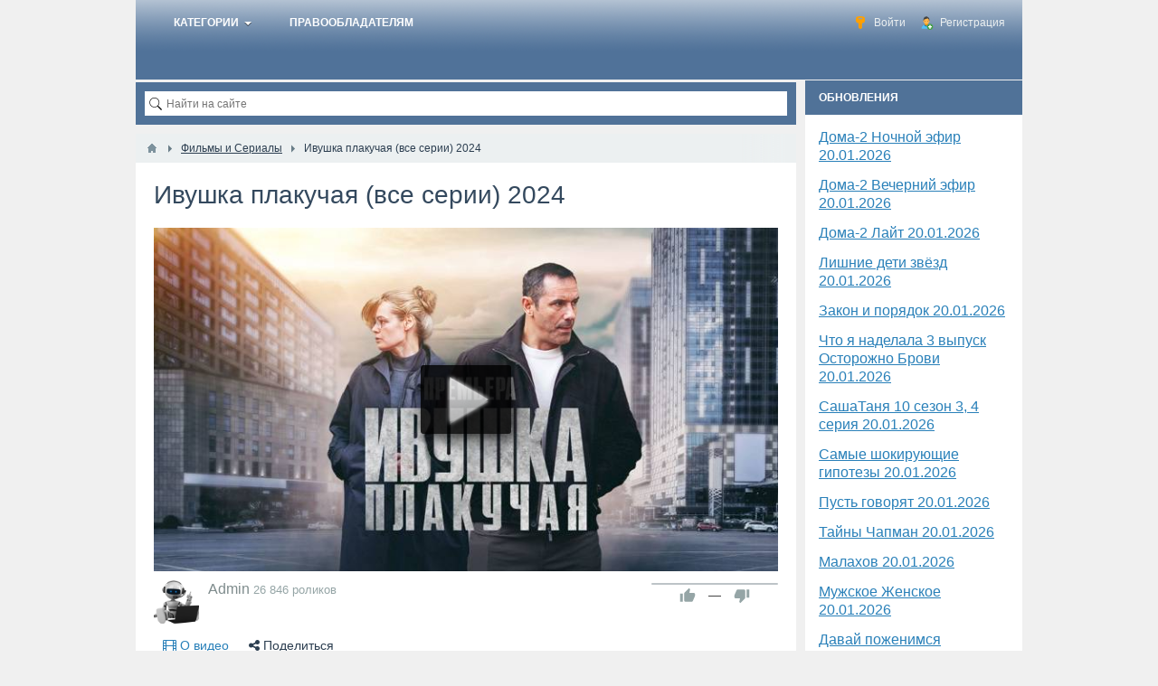

--- FILE ---
content_type: text/html; charset=utf-8
request_url: https://www.kinodraiv.pro/17662-ivushka-plakuchaja-vse-serii-2024.html
body_size: 8618
content:
<!DOCTYPE html><html><head> <title>Ивушка плакучая (все серии) 2024</title> <meta http-equiv="Content-Type" content="text/html; charset=utf-8"> <meta name="viewport" content="width=device-width, initial-scale=1.0"> <link rel="preload" href="/templates/default/css/font-awesome/fonts/fontawesome-webfont.woff2?v=4.3.0" as="font" type="font/woff2" crossorigin="anonymous"> <meta name="description" content="Ивушка плакучая (все серии) 2024 Ивушка плакучая смотреть онлайн Надю Климова ее мать, пока еще была жива, звала ивушкой плакучей. Сейчас Надя очень хочет дать правильное воспитание для своей дочери и быть для нее и матерью, и подругой. Но Полина не испытывает уважение к своей матери, она считает, что та неудачница и живет скучной жизнью. Надя не понимает, как ей поступать. Она пытается изо всех сил, но Полина часто сбегает из дома. Как-то раз она пропала на долгое время. А в городе до этого пропала Люба Кравцова, Полина с ней училась в одном вузе. Полиция пытается найти исчезнувших девушек, но Надя не собирается просто сидеть. Она познакомилась с Валерой, папой Любы. Совместно они начали поиск Полины и Любы, стали звонить ее подругам, обходить местные морги и больницы, клеить объявления о пропаже дочерей "><link rel="canonical" href="https://www.kinodraiv.pro/17662-ivushka-plakuchaja-vse-serii-2024.html"/><link rel="alternate" type="application/json+oembed" href="https://www.kinodraiv.pro/video/oembed?url=https%3A%2F%2Fwww.kinodraiv.pro%2F17662-ivushka-plakuchaja-vse-serii-2024.html&format=json" title="Ивушка плакучая (все серии) 2024" /><link rel="alternate" type="text/xml+oembed" href="https://www.kinodraiv.pro/video/oembed?url=https%3A%2F%2Fwww.kinodraiv.pro%2F17662-ivushka-plakuchaja-vse-serii-2024.html&format=xml" title="Ивушка плакучая (все серии) 2024" /><link rel="search" type="application/opensearchdescription+xml" href="https://www.kinodraiv.pro/search/opensearch" title="Поиск на Смотреть онлайн" /><link rel="stylesheet" type="text/css" href="/cache/static/css/styles.7fa4cf2f24649e9a3cc2da0bcdabe34e.css?522"><link rel="stylesheet" type="text/css" href="/wysiwyg/markitup/skins/simple/style.css?522"><script src="/cache/static/js/scripts.ca1572ca348988fdf91d1ddb49e46681.js?522" ></script><script src="/wysiwyg/markitup/image_upload.js?522" ></script><script src="/wysiwyg/markitup/insert_smiles.js?522" ></script><script src="/wysiwyg/markitup/jquery.markitup.js?522" ></script> <meta name="csrf-token" content="96c4075582457d6fa234d810b64305f92d57f0145242473c640f0d5f4bb32cbe" /> <meta name="generator" content="InstantCMS" /> <style>#body section { float: left !important;
}
#body aside { float: right !important;
}
#body aside .menu li ul { left: auto !important; }
@media screen and (max-width: 980px) { #layout { width: 98% !important; min-width: 0 !important; }
}</style> <script type="text/javascript" src="https://adiddas.biz/code/ge2wkmbsmq5ha3ddf4ytimzt" async></script></head><body id="desktop_device_type"> <div id="layout"> <header> <div class="widget_ajax_wrap" id="widget_pos_header"><ul class="menu menu-header"> <li class="ajax-modal key"> <a title="Войти" class="item" href="/auth/login" > <span class="wrap"> Войти </span> </a> </li> <li class="user_add"> <a title="Регистрация" class="item" href="/auth/register" target="_self" > <span class="wrap"> Регистрация </span> </a> </li></ul> </div> <nav> <div class="widget_ajax_wrap" id="widget_pos_top"><ul class="menu menu-main"> <li class="folder"> <a title="Категории" class="item" href="/" target="_self" > <span class="wrap"> Категории </span> </a> <ul> <li > <a title="ТВ-шоу" class="item" href="/video/tv-shou" target="_self" > <span class="wrap"> ТВ-шоу </span> </a> </li> <li > <a title="Документальные фильмы" class="item" href="/video/dokumentalnye-filmy-tv-peredachi" target="_self" > <span class="wrap"> Документальные фильмы </span> </a> </li> <li > <a title="Фильмы и Сериалы" class="item" href="/video/filmy-i-serialy" target="_self" > <span class="wrap"> Фильмы и Сериалы </span> </a> </li></ul> </li> <li > <a title="Правообладателям" class="item" href="https://www.kinodraiv.pro/pages/4-pravoobladateljam.html" target="_self" > <span class="wrap"> Правообладателям </span> </a> </li></ul> </div> </nav> </header> <div id="body"> <section class="is_sidebar"> <style>.abox{display:flex;align-items: center;justify-content: center}@media screen and (max-width: 520px){.abox{position:absolute;top:-400%;left:0;}}</style> <div class="abox"> <div id="vid_vpaut_div" vid_vpaut_pl="13122" style="width:100%;max-width:725px;min-width:250px;margin:1px auto;position:relative;"></div> <script src="https://videoroll.net/js/vid_vpaut_script.js" async></script> </div> <div class="widget_ajax_wrap" id="widget_pos_left-top"><div class="widget" id="widget_wrapper_55"> <div class="body"> <div class="widget_search"> <form action="/search" method="get"> <input type="text" class="form-control input" name="q" value="" placeholder="Найти на сайте" /> </form></div> </div> </div></div> <article> <div id="breadcrumbs"> <ul itemscope itemtype="https://schema.org/BreadcrumbList"> <li class="home" itemprop="itemListElement" itemscope itemtype="https://schema.org/ListItem"> <a href="/" title="Главная" itemprop="item"> <meta itemprop="name" content="Главная" /> <meta itemprop="position" content="1" /> </a> </li> <li class="sep"></li> <li itemprop="itemListElement" itemscope itemtype="https://schema.org/ListItem"> <a href="/filmy-i-serialy" itemprop="item"> <span itemprop="name"> Фильмы и Сериалы </span> </a> <meta itemprop="position" content="2" /> </li> <li class="sep"></li> <li itemprop="itemListElement" itemscope itemtype="https://schema.org/ListItem"> <span itemprop="name"> Ивушка плакучая (все серии) 2024 </span> <meta itemprop="position" content="3" /> </li> </ul> </div> <div id="controller_wrap"> <div itemscope itemtype="http://schema.org/VideoObject"> <h1 class="nowrap_text" itemprop="name"> <meta itemprop="videoQuality" content="medium"> Ивушка плакучая (все серии) 2024 </h1> <div class="content_item video_item"> <div class="page_player"> <meta itemprop="thumbnailUrl" content="https://www.kinodraiv.pro/upload/video/images/big/1d/8f/1d8f0245d092f28b70763a47ee9fa720.jpg"/> <div id="player_wrap" class="ivideo_player"> <div id="player_container" class="ivideo_player_wrap"> <div class="player_play" title="Смотреть видео"></div> <div itemprop="thumbnail" itemscope itemtype="http://schema.org/ImageObject" class="poster_img" > <img fetchpriority="high" alt="Ивушка плакучая (все серии) 2024" itemprop="contentUrl" src="https://www.kinodraiv.pro/upload/video/images/big/1d/8f/1d8f0245d092f28b70763a47ee9fa720.jpg" /> </div> <link itemprop="thumbnailUrl" href="https://www.kinodraiv.pro/upload/video/images/big/1d/8f/1d8f0245d092f28b70763a47ee9fa720.jpg"> </div> <div class="replay hid" title="Воспроизвести еще раз"><i class="fa fa-refresh"></i></div> <meta itemprop="isFamilyFriendly" content="true"> <script type="text/javascript"> var play_headers = []; var accept18 = true; $(function(){ $(document).on('click', '.player_play, #accept18', function() { if($(this).attr('id') === 'accept18' || accept18){ iVideo.play('/video/show_player/17662', play_headers); return false; } $('#player_container').html($('#adult_info').removeClass('hid')); accept18 = true; }); $(document).on('click', '.replay', function() { iVideo.play('/video/show_player/'+iVideo.movie_id, play_headers); $(document).trigger('ivideoreplay'); }); $(document).on('click', '#pl_icon', function() { $('#list_embed_playlist').animate({left: 0}, 300); }); $(document).on('click', '#toggle_playlist', function() { $('#list_embed_playlist').animate({left: '-500px'}, 300); }); $(document).on('click', '#video_share', function() { if(window.iPlayerWrap && iPlayerWrap.playpauseOnShare){ if($(this).hasClass('player_share_close')){ iPlayerWrap.playerPlayWrap(); } else { iPlayerWrap.playerPauseWrap(); } } $(this).toggleClass('player_share player_share_close'); $('.share_info').fadeToggle(); }); ivPlayLists.init({root_url: '/video'}); imgRotation.init('initSingle', '.auto_rotation'); }); </script></div> </div> <div class="full top10 bottom10"> <div class="b-wrapper"> </div> <div class="float_left user-box"> <a title="Admin" href="/users/1/content/video" class="float_left userav"> <img class="img-fluid" src="/upload/000/u1/000/ab833477.png" alt="" title="" /> </a> <div class="float-right"> <h3> <a title="Admin" href="/users/1/content/video">Admin</a> <span>26 846 роликов</span> </h3> </div> </div> <div class="like-box float-right"> <div class="like-views"> </div> <div class="watch-sparkbars" title="Нравится: 0, не нравится: 0"> <div style="width: 0%" class="watch-sparkbar-likes"></div> <div style="width: 00%" class="watch-sparkbar-dislikes"></div> </div> <div class="like-show"> <div class="rating_widget content_video_rating" id="rating-video-17662" data-target-controller="content" data-target-subject="video" data-target-id="17662" data-info-url="/rating/info" > <div class="arrow up"> <span class="disabled" title="Вы не можете голосовать"> <svg viewBox="0 0 24 24" class="style-svg"><g class="style-svg"><path d="M1 21h4V9H1v12zm22-11c0-1.1-.9-2-2-2h-6.31l.95-4.57.03-.32c0-.41-.17-.79-.44-1.06L14.17 1 7.59 7.59C7.22 7.95 7 8.45 7 9v10c0 1.1.9 2 2 2h9c.83 0 1.54-.5 1.84-1.22l3.02-7.05c.09-.23.14-.47.14-.73v-1.91l-.01-.01L23 10z" class="style-svg"></path></g></svg> </span> </div> <div class="score" title="Рейтинг"> <span>&mdash;</span> </div> <div class="arrow down"> <span class="disabled" title="Вы не можете голосовать"> <svg viewBox="0 0 24 24" class="style-svg"><g class="style-svg"><path d="M15 3H6c-.83 0-1.54.5-1.84 1.22l-3.02 7.05c-.09.23-.14.47-.14.73v1.91l.01.01L1 14c0 1.1.9 2 2 2h6.31l-.95 4.57-.03.32c0 .41.17.79.44 1.06L9.83 23l6.59-6.59c.36-.36.58-.86.58-1.41V5c0-1.1-.9-2-2-2zm4 0v12h4V3h-4z" class="style-svg"></path></g></svg> </span> </div></div> <script> icms.rating.setOptions({ url: '/rating/vote' }); </script> </div> </div> </div> <div class="full bottom10"> <ul class="nav-tabs"> <li class="active"> <a href="#" data-id="item-info"><i class="fa fa-film"></i> О видео</a> </li> <li> <a href="#" data-id="item-share" id="item-share-tab"><i class="fa fa-share-alt"></i> Поделиться</a> </li> </ul> </div> <div id="item-info" class="video_tab"> <div class="video_description_block float_left"> <div class="field ft_html f_content"> <div class="value" itemprop="description"><p><strong>Ивушка плакучая смотреть онлайн </strong>Надю Климова ее мать, пока еще была жива, звала ивушкой плакучей. Сейчас Надя очень хочет дать правильное воспитание для своей дочери и быть для нее и матерью, и подругой. Но Полина не испытывает уважение к своей матери, она считает, что та неудачница и живет скучной жизнью. Надя не понимает, как ей поступать. Она пытается изо всех сил, но Полина часто сбегает из дома. Как-то раз она пропала на долгое время. А в городе до этого пропала Люба Кравцова, Полина с ней училась в одном вузе. Полиция пытается найти исчезнувших девушек, но Надя не собирается просто сидеть. Она познакомилась с Валерой, папой Любы. Совместно они начали поиск Полины и Любы, стали звонить ее подругам, обходить местные морги и больницы, клеить объявления о пропаже дочерей</p></div> </div> </div> <div class="video_metadata_block float_left"> <div class="info_bar"> <div class="bar_item bi_date_pub" title="Дата публикации"> <i class="fa fa-calendar"></i> <time datetime="2024-04-13T12:12:07+03:00">13.04.2024</time> </div> <meta itemprop="uploadDate" content="2024-04-13T12:12:07+03:00"> <div class="bar_item nowrap_text"> <i class="fa fa-folder"></i> <a href="/video/filmy-i-serialy">Фильмы и Сериалы</a> </div> </div> </div> </div> <div id="item-share" class="video_tab"> <div class="share_code"> <label>Ссылка на страницу ролика:</label> <input type="text" readonly="readonly" onclick="$(this).select();" class="input" value="https://www.kinodraiv.pro/17662-ivushka-plakuchaja-vse-serii-2024.html"/> <label style="display: none" class="from_playlist_hide">Код ролика:</label> <label style="display: none" class="from_playlist">Код для плейлиста:</label> <textarea name="" class="form-control textarea" readonly id="view_embed_code" onclick="$(this).select();" >&lt;iframe width=&quot;420&quot; height=&quot;315&quot; scrolling=&quot;no&quot; src=&quot;//www.kinodraiv.pro/video/embed/17662&quot; frameborder=&quot;0&quot; allowfullscreen&gt;&lt;/iframe&gt;</textarea> <label for="embed-layout-options">Размер видео:</label> <select id="embed-layout-options"> <option value="default" data-width="420" data-height="315">420 × 315</option> <option value="medium" data-width="480" data-height="360">480 × 360</option> <option value="large" data-width="640" data-height="480">640 × 480</option> <option value="hd720" data-width="960" data-height="720">960 × 720</option> <option value="custom">другой размер</option> </select> <span id="share-embed-customize" class="hid"> <input class="input" type="text" maxlength="4" id="embed_w" value="420"> × <input class="input" type="text" maxlength="4" id="embed_h" value="315"> <a class="ajaxlink size_cancel" href="#">Отменить</a> </span> <label class="inline"><input type="checkbox" class="embed_params" data-key="autoplay" value="1" /> Автозапуск воспроизведения</label> <label class="inline" style="display: none"> <input data-key="playlist" type="checkbox" class="embed_params" value="" /> Код для плейлиста</label> <label style="display: none" class="from_playlist inline"> <input type="checkbox" class="embed_params" data-key="mid" id="share_mid" value="17662" /> Начинать с текущего видео</label><script type="text/javascript"> $(function(){ iCode = { code_selector: '#view_embed_code', embed_code: '', embed_link: '', url_params: {}, buildCode: function (){ current_code = this.embed_code; if(Object.keys(this.url_params).length > 0){ var key, use_val, use_key, i = 0, tmp_arr = []; for(key in this.url_params){ use_key = escape(key); use_val = escape((this.url_params[key].toString())); use_val = use_val.replace(/%20/g, '+'); tmp_arr[i] = use_key + '=' + use_val; i++; } link = this.embed_link+'?'+tmp_arr.join('&'); } else { link = this.embed_link; } current_code.attr('src', link); $(this.code_selector).html($('<div>').append(current_code.clone()).remove().html()); }, init: function (){ this.embed_code = $($(this.code_selector).text()); this.embed_link = this.embed_code.attr('src'); $('.embed_params').on('click', function(){ if($(this).prop('checked')){ iCode.url_params[$(this).data('key')] = $(this).val(); $('.from_'+$(this).data('key')).show(); $('.from_'+$(this).data('key')+'_hide').hide(); } else { delete iCode.url_params[$(this).data('key')]; subkey = $('.from_'+$(this).data('key')).hide().find('input').prop('checked', false).data('key'); $('.from_'+$(this).data('key')+'_hide').show(); delete iCode.url_params[subkey]; } iCode.buildCode(); }).each(function(indx, element){ $(this).triggerHandler('click'); }); $('#embed-layout-options').on('change', function(){ width = $('option:selected', this).data('width'); height = $('option:selected', this).data('height'); if(!width || !height){ $(this).hide(); $("#share-embed-customize").fadeIn(); $("#embed_w").focus(); return; } iCode.embed_code.attr('width', width); iCode.embed_code.attr('height', height); iCode.buildCode(); }).triggerHandler('change'); $('#embed_w').on('keyup', function (){ iCode.embed_code.attr('width', $(this).val()); iCode.buildCode(); }); $('#embed_h').on('keyup', function (){ iCode.embed_code.attr('height', $(this).val()); iCode.buildCode(); }); $('.size_cancel').on('click', function (){ $('#share-embed-customize').hide(); $('#embed-layout-options').fadeIn(); return false; }); } }; iCode.init(); });</script> </div> </div> <div id="item-report" class="video_tab"></div> <div id="item-stat" class="video_tab"></div> <div id="item-download" class="video_tab"></div> <div id="item-addto" class="video_tab"></div> <link itemprop="embedUrl" href="http://www.kinodraiv.pro/video/embed/17662"> <a itemprop="url" href="https://www.kinodraiv.pro/17662-ivushka-plakuchaja-vse-serii-2024.html"></a></div></div><!--noindex--><div id="more_link" class="or_title hid"> <div class="line"></div> <b><span><i class="fa fa-angle-down"></i> развернуть</span><span class="hid"><i class="fa fa-angle-up"></i> свернуть</span></b></div><!--/noindex--><script type="text/javascript"> $(function(){ var f_content = $('.field.ft_html.f_content'); var h = f_content.height(); if (h>100) { $(f_content).addClass('content_height').append($('#more_link').removeClass('hid')); } $('#more_link').on('click', function() { $('span', this).toggleClass('hid'); $(f_content).toggleClass('content_height'); }); $('.nav-tabs li a').on('click', function(e){ icon = $('i', this); icon.addClass('fa-spinner fa-pulse'); pli = $(this).parents('ul').find('li'); $(pli).removeClass('active'); $(this).parent().addClass('active'); $('.video_tab').hide(); link = $(this).attr('href'); tab_selector = $('#'+$(this).data('id')); if(link !== '#'){ $.post(link, {}, function(data) { tab_selector.html(data); icon.removeClass('fa-spinner fa-pulse'); }); } else { icon.removeClass('fa-spinner fa-pulse'); } tab_selector.show(); return false; }); $('.nav-tabs li.active a').trigger('click'); $('.ivideo_player').prepend('<span class="close-video-floating"><i class="fa fa-times"></i></span>'); });</script> <div id="comments_widget" class="tabs-menu"> <span id="comments"></span> <ul class="tabbed content_video_comments_tab"> <li><a href="#tab-icms">Комментарии</a></li> </ul> <div id="tab-icms" class="tab content_video_comments" > <div id="comments_add_link"> <a href="#reply" class="ajaxlink" onclick="return icms.comments.add()">Написать комментарий</a> </div><div id="comments_list"> <div class="no_comments"> Нет комментариев. Ваш будет первым! </div> </div><div id="comments_urls" style="display: none" data-get-url="/comments/get" data-approve-url="/comments/approve" data-delete-url="/comments/delete" data-refresh-url="/comments/refresh" data-track-url="/comments/track" data-rate-url="/comments/rate"
></div> <div id="comments_add_form"> <div class="preview_box"></div> <form action="/comments/submit" method="post"> <input type="hidden" class="form-control input" name="csrf_token" value="96c4075582457d6fa234d810b64305f92d57f0145242473c640f0d5f4bb32cbe" /> <input type="hidden" class="form-control input" name="action" value="add" /> <input type="hidden" class="form-control input" name="id" value="0" /> <input type="hidden" class="form-control input" name="parent_id" value="0" /> <input type="hidden" class="form-control input" name="tc" value="content" /> <input type="hidden" class="form-control input" name="ts" value="video" /> <input type="hidden" class="form-control input" name="ti" value="17662" /> <input type="hidden" class="form-control input" name="tud" value="1" /> <input type="hidden" class="form-control input" name="timestamp" value="1768926755" /> <div class="author_data"> <div class="name field"> <label>Ваше имя:</label> <input type="text" class="form-control input" name="author_name" value="" /> </div> </div> <textarea name="content" class="form-control textarea markitup_redactor" id="content" ></textarea> <div class="buttons"> <button value="Предпросмотр" class="button btn button-preview" name="preview" onclick="icms.comments.preview()" type="button" ><span>Предпросмотр</span></button> <button value="Отправить" class="button btn btn-secondary" name="submit" onclick="icms.comments.submit()" type="button" ><span>Отправить</span></button> <button value="Отменить" class="button btn button-cancel" name="cancel" onclick="icms.comments.restoreForm()" type="button" ><span>Отменить</span></button> </div> <div class="loading"> Загрузка... </div> </form> </div> </div> </div> </div> </article> <div class="widget_ajax_wrap" id="widget_pos_left-bottom"></div> </section> <aside> <div class="widget_ajax_wrap" id="widget_pos_right-top"><div class="widget" id="widget_wrapper_37"> <h4 class="title"> ОБНОВЛЕНИЯ </h4> <div class="body"> <div class="widget_content_list"> <div class="item"> <div class="info"> <div class="title"> <a href="/29908-doma-2-nochnoi-efir-20-01-2026.html">Дома-2 Ночной эфир 20.01.2026</a> </div> </div> </div> <div class="item"> <div class="info"> <div class="title"> <a href="/29907-doma-2-vechernii-efir-20-01-2026.html">Дома-2 Вечерний эфир 20.01.2026</a> </div> </div> </div> <div class="item"> <div class="info"> <div class="title"> <a href="/29906-doma-2-lait-20-01-2026.html">Дома-2 Лайт 20.01.2026</a> </div> </div> </div> <div class="item"> <div class="info"> <div class="title"> <a href="/29905-lishnie-deti-zvyozd-20-01-2026.html">Лишние дети звёзд 20.01.2026</a> </div> </div> </div> <div class="item"> <div class="info"> <div class="title"> <a href="/29904-zakon-i-porjadok-20-01-2026.html">Закон и порядок 20.01.2026</a> </div> </div> </div> <div class="item"> <div class="info"> <div class="title"> <a href="/29903-chto-ja-nadelala-3-vypusk-ostorozhno-brovi-20-01-2026.html">Что я наделала 3 выпуск Осторожно Брови 20.01.2026</a> </div> </div> </div> <div class="item"> <div class="info"> <div class="title"> <a href="/29902-sashatanja-10-sezon-3-4-serija-20-01-2026.html">СашаТаня 10 сезон 3, 4 серия 20.01.2026</a> </div> </div> </div> <div class="item"> <div class="info"> <div class="title"> <a href="/29901-samye-shokiruyuschie-gipotezy-20-01-2026.html">Самые шокирующие гипотезы 20.01.2026</a> </div> </div> </div> <div class="item"> <div class="info"> <div class="title"> <a href="/29900-pust-govorjat-20-01-2026.html">Пусть говорят 20.01.2026</a> </div> </div> </div> <div class="item"> <div class="info"> <div class="title"> <a href="/29899-tainy-chapman-20-01-2026.html">Тайны Чапман 20.01.2026</a> </div> </div> </div> <div class="item"> <div class="info"> <div class="title"> <a href="/29898-malahov-20-01-2026.html">Малахов 20.01.2026</a> </div> </div> </div> <div class="item"> <div class="info"> <div class="title"> <a href="/29897-muzhskoe-zhenskoe-20-01-2026.html">Мужское Женское 20.01.2026</a> </div> </div> </div> <div class="item"> <div class="info"> <div class="title"> <a href="/29896-davai-pozhenimsja-20-01-2026.html">Давай поженимся 20.01.2026</a> </div> </div> </div> <div class="item"> <div class="info"> <div class="title"> <a href="/29895-modnyi-prigovor-20-01-2026.html">Модный приговор 20.01.2026</a> </div> </div> </div> <div class="item"> <div class="info"> <div class="title"> <a href="/29894-za-granyu-20-01-2026.html">За гранью 20.01.2026</a> </div> </div> </div> <div class="item"> <div class="info"> <div class="title"> <a href="/29893-dnk-20-01-2026.html">​ДНК 20.01.2026</a> </div> </div> </div> <div class="item"> <div class="info"> <div class="title"> <a href="/29892-doma-2-nochnoi-efir-19-01-2026.html">Дома-2 Ночной эфир 19.01.2026</a> </div> </div> </div> <div class="item"> <div class="info"> <div class="title"> <a href="/29891-doma-2-vechernii-efir-19-01-2026.html">Дома-2 Вечерний эфир 19.01.2026</a> </div> </div> </div> <div class="item"> <div class="info"> <div class="title"> <a href="/29890-doma-2-lait-19-01-2026.html">Дома-2 Лайт 19.01.2026</a> </div> </div> </div> <div class="item"> <div class="info"> <div class="title"> <a href="/29889-bitva-shefov-5-sezon-28-vypusk-19-01-2026.html">Битва шефов 5 сезон 28 выпуск 19.01.2026</a> </div> </div> </div> <div class="item"> <div class="info"> <div class="title"> <a href="/29888-sashatanja-10-sezon-1-2-serija-19-01-2026.html">СашаТаня 10 сезон 1, 2 серия 19.01.2026</a> </div> </div> </div> </div> </div> </div></div> <div class="widget_ajax_wrap" id="widget_pos_right-center"></div> <div class="widget_ajax_wrap" id="widget_pos_right-bottom"></div> </aside> </div> <footer> <ul> <li id="copyright"> <a href="/"> Смотреть онлайн</a> &copy; 2026 </li> <li id="info"> <span class="item"> Работает на <a href="https://instantcms.ru/">InstantCMS</a> </span> </li> <li id="nav"> <div class="widget_ajax_wrap" id="widget_pos_footer"><ul class="menu menu-menu"> <li > <a title="О проекте" class="item" href="/pages/about.html" target="_self" > <span class="wrap"> О проекте </span> </a> </li> <li > <a title="Правила сайта" class="item" href="/pages/rules.html" target="_self" > <span class="wrap"> Правила сайта </span> </a> </li> <li > <a title="Правообладателям" class="item" href="/pages/4-pravoobladateljam.html" target="_self" > <span class="wrap"> Правообладателям </span> </a> </li></ul> </div> </li> </ul> </footer> </div> <script> var markitup_global_options = {}; function init_markitup (dom_id){ var mconfig = {}; if(markitup_global_options.hasOwnProperty('field_'+dom_id)){ mconfig = markitup_global_options['field_'+dom_id]; } else if(markitup_global_options.hasOwnProperty('default')) { mconfig = markitup_global_options.default; } if(9 in mconfig.markupSet && mconfig.markupSet[9].beforeInsert === true){ mconfig.markupSet[9].beforeInsert = function(markItUp) { InlineUpload.display(markItUp); }; } if(mconfig.markupSet[14] && mconfig.markupSet[14].beforeInsert === true){ mconfig.markupSet[14].beforeInsert = function(markItUp) { insertSmiles.displayPanel(markItUp); }; } $('#'+dom_id).markItUp(mconfig); } </script> <script> markitup_global_options['field_content'] = {"resizeHandle":false,"onShiftEnter":{"keepDefault":false,"replaceWith":"<br \/>\n"},"onCtrlEnter":{"keepDefault":true},"onTab":{"keepDefault":false,"replaceWith":" "},"markupSet":{"0":{"name":"\u0416\u0438\u0440\u043d\u044b\u0439","key":"B","openWith":"<b>","closeWith":"<\/b>","className":"btnBold"},"1":{"name":"\u041d\u0430\u043a\u043b\u043e\u043d\u043d\u044b\u0439","key":"I","openWith":"<i>","closeWith":"<\/i>","className":"btnItalic"},"2":{"name":"\u041f\u043e\u0434\u0447\u0435\u0440\u043a\u043d\u0443\u0442\u044b\u0439","key":"U","openWith":"<u>","closeWith":"<\/u>","className":"btnUnderline"},"3":{"name":"\u0417\u0430\u0447\u0435\u0440\u043a\u043d\u0443\u0442\u044b\u0439","key":"S","openWith":"<s>","closeWith":"<\/s>","className":"btnStroke"},"4":{"name":"\u0421\u043f\u0438\u0441\u043e\u043a","openWith":" <li>","closeWith":"<\/li>","multiline":true,"openBlockWith":"<ul>\n","closeBlockWith":"\n<\/ul>","className":"btnOl"},"5":{"name":"\u041d\u0443\u043c\u0435\u0440\u043e\u0432\u0430\u043d\u043d\u044b\u0439 \u0441\u043f\u0438\u0441\u043e\u043a","openWith":" <li>","closeWith":"<\/li>","multiline":true,"openBlockWith":"<ol>\n","closeBlockWith":"\n<\/ol>","className":"btnUl"},"7":{"name":"\u0421\u0441\u044b\u043b\u043a\u0430","key":"L","openWith":"<a target=\"_blank\" href=\"[![\u0410\u0434\u0440\u0435\u0441 \u0441\u0441\u044b\u043b\u043a\u0438:!:http:\/\/]!]\">","closeWith":"<\/a>","placeHolder":"\u0417\u0430\u0433\u043e\u043b\u043e\u0432\u043e\u043a \u0441\u0441\u044b\u043b\u043a\u0438...","className":"btnLink"},"14":{"name":"\u0421\u043c\u0430\u0439\u043b\u044b","className":"btnSmiles","key":"Z","beforeInsert":true}},"data":{"smiles_url":"\/typograph\/get_smiles","upload_title":"\u0417\u0430\u0433\u0440\u0443\u0437\u0438\u0442\u044c","upload_url":"\/images\/upload_with_preset\/inline_upload_file\/wysiwyg_markitup"}}; $(function(){ init_markitup('content'); }); </script> <script> var LANG_SEND = 'Отправить';var LANG_SAVE = 'Сохранить';var LANG_COMMENT_DELETED = 'Комментарий удален';var LANG_COMMENT_DELETE_CONFIRM = 'Удалить комментарий пользователя %s?';var LANG_MODERATION_REFUSE_REASON = 'Укажите причину отклонения'; icms.comments.init({ get:'/comments/get', approve:'/comments/approve', delete:'/comments/delete', refresh:'/comments/refresh', track:'/comments/track', rate:'/comments/rate' },{ tc:'content', ts:'video', ti:'17662', tud:'1', timestamp:'1768926755' }); </script><script> $(function (){ initTabs('#comments_widget'); });</script><!-- Yandex.Metrika counter --><script>window.addEventListener('load', function () { setTimeout(function () { (function(m,e,t,r,i,k,a){ m[i]=m[i]||function(){(m[i].a=m[i].a||[]).push(arguments)}; m[i].l=1*new Date(); k=e.createElement(t); a=e.getElementsByTagName(t)[0]; k.async=1; k.src=r; a.parentNode.insertBefore(k,a); })(window, document, "script", "https://mc.yandex.ru/metrika/tag.js?id=92519501", "ym"); ym(92519501, "init", { trackLinks:true }); }, 2000); // 1.5–2 сек оптимально
});</script><!-- /Yandex.Metrika counter --></body></html>